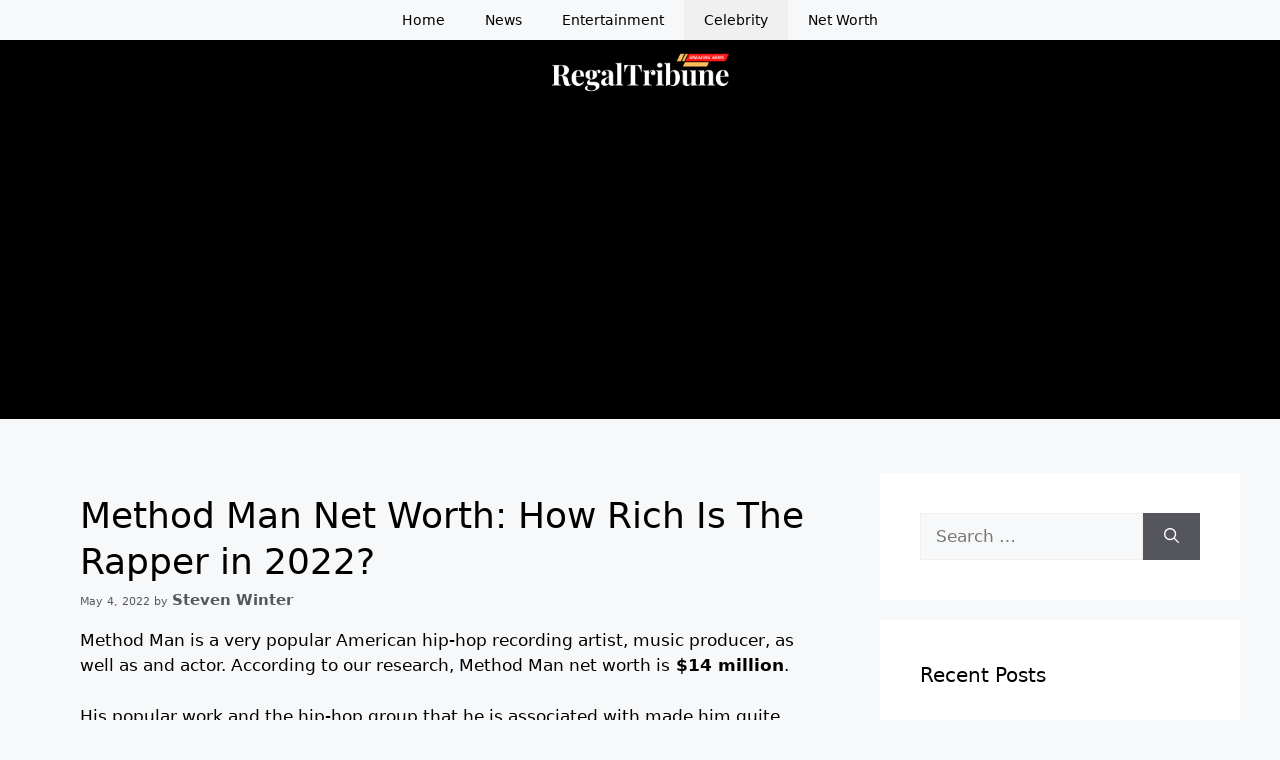

--- FILE ---
content_type: text/html; charset=utf-8
request_url: https://www.google.com/recaptcha/api2/aframe
body_size: 268
content:
<!DOCTYPE HTML><html><head><meta http-equiv="content-type" content="text/html; charset=UTF-8"></head><body><script nonce="O8v2yJGik3kIHaRF3zXeCw">/** Anti-fraud and anti-abuse applications only. See google.com/recaptcha */ try{var clients={'sodar':'https://pagead2.googlesyndication.com/pagead/sodar?'};window.addEventListener("message",function(a){try{if(a.source===window.parent){var b=JSON.parse(a.data);var c=clients[b['id']];if(c){var d=document.createElement('img');d.src=c+b['params']+'&rc='+(localStorage.getItem("rc::a")?sessionStorage.getItem("rc::b"):"");window.document.body.appendChild(d);sessionStorage.setItem("rc::e",parseInt(sessionStorage.getItem("rc::e")||0)+1);localStorage.setItem("rc::h",'1768937312787');}}}catch(b){}});window.parent.postMessage("_grecaptcha_ready", "*");}catch(b){}</script></body></html>